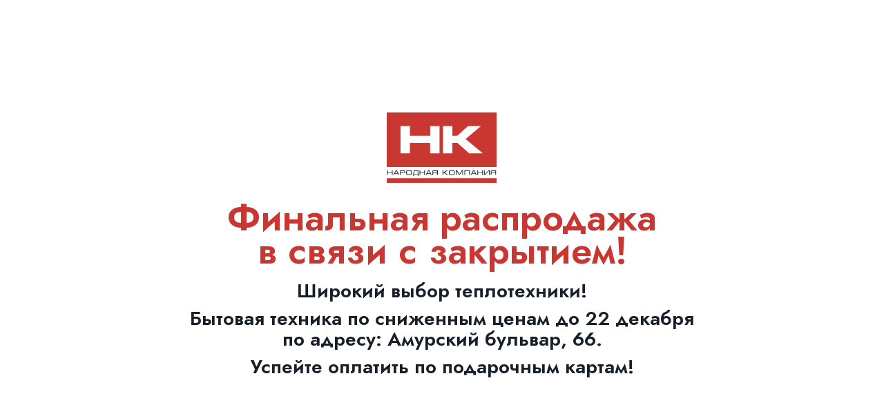

--- FILE ---
content_type: text/html
request_url: https://nk.ru/sm/shop/g3261/
body_size: 1756
content:
<!DOCTYPE html>
<html lang="ru">
<head>
  <meta charset="UTF-8">
  <meta name="viewport" content="width=device-width, initial-scale=1.0">
  <title>Народная Компания - магазин бытовой и цифровой техники</title>
  <link rel="shortcut icon" href="/favicon.ico">
  <style>
    @import url('https://fonts.googleapis.com/css2?family=Jost:wght@600&display=swap');
    * {
      margin: 0;
      padding: 0;
    }
    body {
      font-family: "Jost", Verdana, sans-serif;
      font-optical-sizing: auto;
      font-weight: 600;
      font-style: normal;
      font-size: 28px;
      line-height: 1.1;
      color: #172029;
    }
    .wrapper {
      height: 100vh;
      display: flex;
      justify-content: center;
      align-items: center;
    }
    .content {
      max-width: 800px;
      padding: 20px;
      text-align: center;
    }
    h1 {
      font-size: 54px;
      color: #c83732; 
      margin: 20px 0;
      padding: 0;
      line-height: .9;
    }
    p {
      margin: 0 0 10px 0;
    }
    @media (max-width: 540px) {
      body {
        font-size: 24px;
      }
      h1 {
        font-size: 46px;
      }
    }
  </style>
</head>
<body>
  <div class="wrapper">
    <div class="content">
      <img src="/img/logo.svg">
      <h1>Финальная распродажа в&nbsp;связи с&nbsp;закрытием!</h1>
      <p>Широкий выбор теплотехники!</p>
      <p>Бытовая техника по&nbsp;сниженным ценам до&nbsp;22&nbsp;декабря по&nbsp;адресу: Амурский бульвар,&nbsp;66.</p>
      <p>Успейте оплатить по&nbsp;подарочным картам!</p>
    </div>
  </div>
</body>
</html>

--- FILE ---
content_type: image/svg+xml
request_url: https://nk.ru/img/logo.svg
body_size: 8590
content:
<svg width="160" height="102" viewBox="0 0 160 102" fill="none" xmlns="http://www.w3.org/2000/svg">
<path d="M159 0H0V102H159V0Z" fill="white"/>
<path fill-rule="evenodd" clip-rule="evenodd" d="M0.00195312 101.905H159.002V95.2429H0.00195312V101.905Z" fill="#C83732"/>
<path fill-rule="evenodd" clip-rule="evenodd" d="M0.00195312 0H159.002V79.12H0.00195312V0Z" fill="#C83732"/>
<path fill-rule="evenodd" clip-rule="evenodd" d="M19.9199 19.714H33.5659V33.636H62.9279V19.714H76.434V59.339H62.8549V43.8989H33.5009V59.339H19.9199V19.714ZM81.4659 19.714H95.0389V33.636H102.139L117.574 19.714H136.322L114.202 38.593L139.145 59.339H119.365L102.139 43.8989H95.0389V59.339H81.4659V19.714Z" fill="white"/>
<path fill-rule="evenodd" clip-rule="evenodd" d="M7.44592 86.6379H1.5899V83.814H0.624878V90.5699H1.5899V87.6019H7.44788V90.5699H8.40588V83.814H7.44788L7.44592 86.6379Z" fill="#172029"/>
<path fill-rule="evenodd" clip-rule="evenodd" d="M13.8529 83.814H13.1029L9.51086 90.5699H10.6859L11.4399 89.052H16.2609L17.0269 90.5699H18.1959L14.6129 83.814H13.8529ZM13.8529 88.156H11.9249L13.7159 84.6429H13.9909L15.7819 88.156H13.8529Z" fill="#172029"/>
<path fill-rule="evenodd" clip-rule="evenodd" d="M24.7389 83.814H19.2389V90.57H20.2639V88.0869H24.6739C24.9357 88.1096 25.1995 88.0782 25.4487 87.9948C25.698 87.9113 25.9275 87.7777 26.1229 87.6019C26.3207 87.3781 26.4718 87.1171 26.5673 86.8341C26.6627 86.5511 26.7007 86.2519 26.6789 85.954C26.6964 85.6659 26.6563 85.3772 26.5608 85.1049C26.4653 84.8325 26.3164 84.582 26.1229 84.3679C25.9555 84.169 25.7416 84.0144 25.5002 83.9177C25.2588 83.8211 24.9973 83.7855 24.7389 83.814ZM25.3679 86.914C25.2879 87.0201 25.1804 87.1023 25.057 87.1516C24.9336 87.201 24.799 87.2157 24.6679 87.194H20.2589V84.7119H24.6739C24.8145 84.6984 24.9563 84.7168 25.0889 84.7654C25.2214 84.814 25.3415 84.8917 25.4399 84.9929C25.5898 85.2912 25.6588 85.6236 25.6399 85.9569C25.6717 86.2977 25.5747 86.6382 25.3679 86.911V86.914Z" fill="#172029"/>
<path fill-rule="evenodd" clip-rule="evenodd" d="M35.2199 83.9509C34.2631 83.7804 33.2911 83.7114 32.3199 83.745C31.324 83.6853 30.3248 83.7779 29.3569 84.0199C29.1002 84.0827 28.8641 84.2107 28.6714 84.3915C28.4787 84.5723 28.3359 84.7998 28.2569 85.052C28.1433 85.7594 28.0954 86.4757 28.1139 87.1919C28.0716 87.9097 28.1438 88.6298 28.3279 89.3249C28.3798 89.579 28.5051 89.8123 28.6884 89.9957C28.8717 90.1792 29.1049 90.3048 29.3589 90.3569C30.3257 90.6055 31.3256 90.7003 32.3219 90.6379C33.2973 90.6969 34.2759 90.6021 35.2219 90.3569C35.4884 90.317 35.7364 90.1969 35.9329 90.0126C36.1294 89.8282 36.2651 89.5883 36.3219 89.3249C36.5047 87.9061 36.5047 86.4697 36.3219 85.0509C36.2358 84.7948 36.0914 84.5622 35.9002 84.3713C35.709 84.1805 35.4761 84.0366 35.2199 83.9509ZM35.0099 89.3939C34.152 89.7083 33.2342 89.8252 32.3249 89.7359C31.3913 89.8276 30.4489 89.7108 29.5659 89.3939C29.2939 89.1939 29.1569 88.429 29.1569 87.194C29.1569 85.959 29.2939 85.1939 29.5659 84.9939C29.8469 84.7129 30.7429 84.647 32.3249 84.647C33.8479 84.647 34.8059 84.7139 35.0779 84.9939C35.3993 85.6797 35.521 86.4422 35.4289 87.194C35.4279 88.429 35.2909 89.1889 35.0099 89.3939Z" fill="#172029"/>
<path fill-rule="evenodd" clip-rule="evenodd" d="M45.6909 83.814H38.9439V86.084C38.9247 86.689 38.8531 87.2912 38.7299 87.8839C38.6689 88.6359 38.53 89.1909 38.455 89.6759H37.9089V92.151H38.8729V90.5719H45.2809V92.151H46.1749V89.6759H45.6899L45.6909 83.814ZM44.7359 89.674H39.4959C39.6339 89.189 39.701 88.567 39.838 87.882C39.8931 87.2836 39.9168 86.6827 39.9089 86.0819V84.7069H44.7359V89.674Z" fill="#172029"/>
<path fill-rule="evenodd" clip-rule="evenodd" d="M54.3069 86.6379H48.5239V83.814H47.5599V90.5699H48.5239V87.6019H54.3069V90.5699H55.3479V83.814H54.3069V86.6379Z" fill="#172029"/>
<path fill-rule="evenodd" clip-rule="evenodd" d="M60.7899 83.814H59.9609L56.4449 90.5699H57.5449L58.3719 89.052H63.2L63.9589 90.5699H65.1279L61.5419 83.814H60.7899ZM60.7899 88.156H58.7899L60.6509 84.6429H60.926L62.7169 88.156H60.7899Z" fill="#172029"/>
<path fill-rule="evenodd" clip-rule="evenodd" d="M67.8159 83.814C67.5715 83.8095 67.3289 83.8566 67.1039 83.952C66.8789 84.0475 66.6765 84.1891 66.5098 84.3679C66.1932 84.8362 66.0243 85.3887 66.0248 85.954C66.0183 86.3832 66.1147 86.8077 66.3059 87.192C66.4632 87.4053 66.6764 87.5709 66.9219 87.6709C66.7099 87.7694 66.5209 87.9111 66.3668 88.0869C66.2572 88.1947 66.1704 88.3235 66.1116 88.4656C66.0529 88.6077 66.0233 88.7602 66.0248 88.9139V90.5699H67.0599V88.9139C67.0582 88.7981 67.09 88.6843 67.1516 88.5862C67.2131 88.4881 67.3018 88.4098 67.4069 88.361C67.5075 88.2672 67.6258 88.1946 67.755 88.1473C67.8842 88.1001 68.0215 88.0792 68.1589 88.0859H72.8489V90.569H73.8898V83.813H67.8168L67.8159 83.814ZM72.8478 87.192H68.2349C67.9638 87.22 67.6923 87.1442 67.4749 86.98C67.3217 86.8605 67.2026 86.7027 67.1298 86.5226C67.0569 86.3425 67.0328 86.1464 67.0599 85.954C67.0314 85.7903 67.0415 85.6221 67.0894 85.463C67.1373 85.3039 67.2216 85.1581 67.3356 85.0372C67.4497 84.9164 67.5904 84.8238 67.7465 84.7668C67.9026 84.7099 68.0698 84.6901 68.2349 84.709H72.8489L72.8478 87.192Z" fill="#172029"/>
<path fill-rule="evenodd" clip-rule="evenodd" d="M88.496 83.814H86.775L82.707 86.5719H81.746V83.814H80.6959V90.5699H81.739V87.47H82.7L87.1769 90.5699H88.8309L83.799 86.98L88.496 83.814Z" fill="#172029"/>
<path fill-rule="evenodd" clip-rule="evenodd" d="M97.1119 83.9509C96.1314 83.7847 95.1369 83.7158 94.1429 83.745C93.1481 83.6944 92.1513 83.7869 91.1829 84.0199C90.9287 84.0725 90.6955 84.1982 90.5118 84.3816C90.3281 84.5649 90.2019 84.7979 90.1489 85.052C90.0037 85.7555 89.9587 86.4758 90.0149 87.1919C89.9621 87.9057 90.0071 88.6234 90.1489 89.3249C90.2005 89.5796 90.3262 89.8135 90.5101 89.9971C90.6941 90.1806 90.9281 90.3058 91.1829 90.3569L91.7379 90.5699L92.7599 90.6379H94.1429C95.1411 90.6957 96.1423 90.601 97.1119 90.3569C97.3664 90.3057 97.6 90.1804 97.7835 89.9968C97.9669 89.8132 98.092 89.5795 98.1429 89.3249C98.3257 87.9061 98.3257 86.4697 98.1429 85.0509C98.0817 84.7936 97.9545 84.5568 97.7736 84.3639C97.5928 84.1709 97.3647 84.0286 97.1119 83.9509ZM96.9039 89.3939C96.0183 89.7041 95.0764 89.8207 94.1419 89.7359C93.2096 89.8291 92.2682 89.7122 91.3869 89.3939C91.1149 89.1939 90.9779 88.429 90.9779 87.194C90.9779 85.959 91.1159 85.1939 91.3869 84.9939C91.6609 84.7129 92.5549 84.647 94.1419 84.647C95.7289 84.647 96.6229 84.7139 96.9039 84.9939C97.1789 85.1939 97.3159 85.958 97.3159 87.194C97.3159 88.43 97.1789 89.1889 96.9039 89.3939Z" fill="#172029"/>
<path fill-rule="evenodd" clip-rule="evenodd" d="M105.308 89.325L101.796 83.814H100.001V90.5699H101.038V84.71H101.169L104.969 90.5699H105.592L109.379 84.71H109.579V90.5699H110.55V83.814H108.75L105.308 89.325Z" fill="#172029"/>
<path fill-rule="evenodd" clip-rule="evenodd" d="M112.543 90.5699H113.584V84.71H119.37V90.5699H120.34V83.814H112.54L112.543 90.5699Z" fill="#172029"/>
<path fill-rule="evenodd" clip-rule="evenodd" d="M125.917 83.814H125.16L121.569 90.5699H122.747L123.504 89.052H128.326L129.086 90.5699H130.254L126.672 83.814H125.917ZM125.917 88.156H123.988L125.773 84.6429H126.054L127.912 88.156H125.917Z" fill="#172029"/>
<path fill-rule="evenodd" clip-rule="evenodd" d="M138.185 86.6379H132.326V83.814H131.353V90.5699H132.324V87.6019H138.183V90.5699H139.147V83.814H138.183L138.185 86.6379Z" fill="#172029"/>
<path fill-rule="evenodd" clip-rule="evenodd" d="M141.698 89.736V83.814H140.658V90.5699H142.184L147.97 84.71V90.5699H148.94V83.814H147.491L141.698 89.736Z" fill="#172029"/>
<path fill-rule="evenodd" clip-rule="evenodd" d="M154.377 83.814H152.243C151.988 83.8023 151.733 83.8457 151.496 83.9413C151.258 84.0369 151.045 84.1824 150.869 84.3679C150.575 84.8432 150.429 85.3955 150.451 85.954C150.413 86.3852 150.509 86.8176 150.726 87.192C150.794 87.399 151.001 87.5349 151.278 87.6709C151.068 87.7717 150.881 87.9131 150.726 88.0869C150.626 88.1988 150.55 88.3299 150.503 88.4721C150.456 88.6143 150.438 88.7647 150.451 88.914V90.57H151.415V88.914C151.414 88.7977 151.446 88.6835 151.508 88.5854C151.571 88.4872 151.66 88.4092 151.766 88.361C151.867 88.2662 151.986 88.1929 152.116 88.1457C152.246 88.0984 152.385 88.0781 152.523 88.086H157.277V90.569H158.233V83.813L154.377 83.814ZM157.277 87.192H152.584C152.313 87.2178 152.042 87.1422 151.824 86.98C151.673 86.8587 151.556 86.7005 151.485 86.5208C151.413 86.341 151.389 86.1458 151.415 85.954C151.385 85.7906 151.394 85.6225 151.441 85.4632C151.488 85.3039 151.572 85.1578 151.685 85.0368C151.799 84.9157 151.94 84.8229 152.096 84.766C152.252 84.7091 152.419 84.6896 152.584 84.709H157.277V87.192Z" fill="#172029"/>
</svg>
